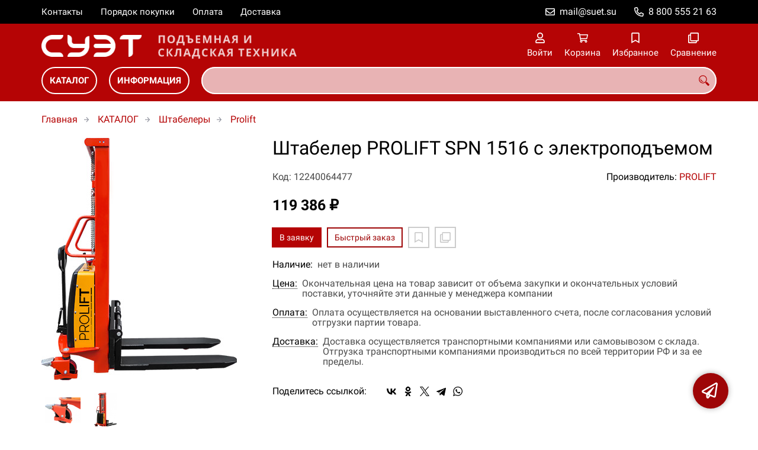

--- FILE ---
content_type: text/html; charset=UTF-8
request_url: https://suet-lift.ru/p12240064477
body_size: 10364
content:
<!DOCTYPE html>
<html lang="ru">

<head>
	<meta charset="UTF-8">
	<title>Штабелер PROLIFT SPN 1516 с электроподъемом — купить в компании ООО "СУЭТ"</title>
			<meta name="description" content="Отличная цена на товар Штабелер PROLIFT SPN 1516 с электроподъемом, приобрести в компании ООО СУЭТ с доставкой на территории РФ транспортной компанией или самовывозом, заказывайте прямо сейчас в каталоге интернет-магазина suet-lift.ru. Ждём ваших заявок!">		<meta content='width=device-width, initial-scale=1, maximum-scale=1' name='viewport'>

	<link rel="stylesheet" href="/assets/store-1/roboto.css">

	<link rel="stylesheet" href="/assets/store-1/style.css?1729420236">
	<link rel="icon" type="image/png" href="/fls/img/33014b34f7576df7a7e5938d44e7840b.png" sizes="32x32">

				<style>
		:root {
			--color-text: rgba(0, 0, 0, 1);
			--color-main: rgba(158, 6, 7, 1);

			--header-color-bg: rgba(181, 4, 5, 0);
			--header-color-bg-fill: rgba(181, 4, 5,1);
			--header-topbar-color-bg: rgba(0, 0, 0, 0);
			--header-topbar-color-bg-fill: rgba(0, 0, 0,1);

			--header-color-link: rgba(255, 255, 255, 1);
			--header-color-text: rgba(181, 4, 5, 1);
			--header-color-search-border: rgba(255, 255, 255, 0);
			--footer-color-bg: rgba(181, 4, 5, 1);
			--footer-color-link: rgba(255, 255, 255, 1);
			--footer-color-text: rgba(255, 255, 255, 1);
			--font-family: 'Roboto', sans-serif;
			--font-size: 16px;
			--color-h1: rgba(0, 0, 0, 1);
			--color-label: rgba(72, 72, 72, 1);
			--color-btn-primary: rgba(181, 4, 5, 1);
			--h1-size: 32px;
			--color-link: rgba(181, 4, 5, 1);
			--color-bg: rgba(255, 255, 255, 0);

			--header-topbar-color-link: rgba(255, 255, 255, 1);
			--btn-border-width: 2px;
			--btn-border-offset: -1px;

			--header-btn-border-radius: 23px;

			--btn-border-top-width: 2px;
			--btn-border-bottom-width: 2px;
			--btn-border-left-width: 2px;
			--btn-border-right-width: 2px;
		}
	</style>
	</head>

<body class="page-product" data-page="Product">
	<header>
		<nav class="navbar">
			<div class="topbar" id="menu-push">
				<div class="container">
					<div class="navbar-menu">
							<ul class="nav navbar-nav">
				<li>
			<a href="/contacts" class="menuitem">Контакты</a>
		</li>
				<li>
			<a href="/buy" class="menuitem">Порядок покупки</a>
		</li>
				<li>
			<a href="/payment" class="menuitem">Оплата</a>
		</li>
				<li>
			<a href="/delivery" class="menuitem">Доставка</a>
		</li>
			</ul>
					</div>
											<div class="navbar-phone"><svg xmlns="http://www.w3.org/2000/svg" viewBox="0 0 512 512"><!-- Font Awesome Pro 5.15.3 by @fontawesome - https://fontawesome.com License - https://fontawesome.com/license (Commercial License) --><path d="M484.25 330l-101.59-43.55a45.86 45.86 0 0 0-53.39 13.1l-32.7 40a311.08 311.08 0 0 1-124.19-124.12l40-32.7a45.91 45.91 0 0 0 13.1-53.42L182 27.79a45.63 45.63 0 0 0-52.31-26.61L35.5 22.89A45.59 45.59 0 0 0 0 67.5C0 313.76 199.68 512.1 444.56 512a45.58 45.58 0 0 0 44.59-35.51l21.7-94.22a45.75 45.75 0 0 0-26.6-52.27zm-41.59 134.09C225.08 463.09 49 287 48 69.3l90.69-20.9 42.09 98.22-68.09 55.71c46.39 99 98.19 150.63 197 197l55.69-68.11 98.19 42.11z"/></svg><a href="tel:88005552163">8 800 555 21 63</a></div>
					
											<div class="navbar-email"><svg xmlns="http://www.w3.org/2000/svg" viewBox="0 0 512 512"><!-- Font Awesome Pro 5.15.3 by @fontawesome - https://fontawesome.com License - https://fontawesome.com/license (Commercial License) --><path d="M464 64H48C21.49 64 0 85.49 0 112v288c0 26.51 21.49 48 48 48h416c26.51 0 48-21.49 48-48V112c0-26.51-21.49-48-48-48zm0 48v40.805c-22.422 18.259-58.168 46.651-134.587 106.49-16.841 13.247-50.201 45.072-73.413 44.701-23.208.375-56.579-31.459-73.413-44.701C106.18 199.465 70.425 171.067 48 152.805V112h416zM48 400V214.398c22.914 18.251 55.409 43.862 104.938 82.646 21.857 17.205 60.134 55.186 103.062 54.955 42.717.231 80.509-37.199 103.053-54.947 49.528-38.783 82.032-64.401 104.947-82.653V400H48z"/></svg><a href="mailto:mail@suet.su">mail@suet.su</a></div>
									</div>
			</div>
			<div class="fixedbar">
				<div class="navbar-header">
					<div class="container">
						<div class="wrp-header">
							<button type="button" class="navbar-toggle collapsed" data-toggle="push" data-target="#menu-push" aria-expanded="false">
								<i class="icon-bars"></i>
							</button>
							<a class="navbar-brand brand-logo" href="/" id="navbarLogo"><img src="/fls/img/f67009d0f12238eec0f61582b806758e.png" alt="СУЭТ- Подъемная и складская техника"></a>
						</div>
						<div class="navbar-btns">
			<a href="#login" class="btn-nav">
			<svg xmlns="http://www.w3.org/2000/svg" viewBox="0 0 448 512"><!-- Font Awesome Pro 5.15.3 by @fontawesome - https://fontawesome.com License - https://fontawesome.com/license (Commercial License) --><path d="M313.6 304c-28.7 0-42.5 16-89.6 16-47.1 0-60.8-16-89.6-16C60.2 304 0 364.2 0 438.4V464c0 26.5 21.5 48 48 48h352c26.5 0 48-21.5 48-48v-25.6c0-74.2-60.2-134.4-134.4-134.4zM400 464H48v-25.6c0-47.6 38.8-86.4 86.4-86.4 14.6 0 38.3 16 89.6 16 51.7 0 74.9-16 89.6-16 47.6 0 86.4 38.8 86.4 86.4V464zM224 288c79.5 0 144-64.5 144-144S303.5 0 224 0 80 64.5 80 144s64.5 144 144 144zm0-240c52.9 0 96 43.1 96 96s-43.1 96-96 96-96-43.1-96-96 43.1-96 96-96z"/></svg>			<span>Войти</span>
		</a>
			<a href="/cart" class="btn-nav">
			<svg xmlns="http://www.w3.org/2000/svg" viewBox="0 0 576 512"><!-- Font Awesome Pro 5.15.3 by @fontawesome - https://fontawesome.com License - https://fontawesome.com/license (Commercial License) --><path d="M551.991 64H144.28l-8.726-44.608C133.35 8.128 123.478 0 112 0H12C5.373 0 0 5.373 0 12v24c0 6.627 5.373 12 12 12h80.24l69.594 355.701C150.796 415.201 144 430.802 144 448c0 35.346 28.654 64 64 64s64-28.654 64-64a63.681 63.681 0 0 0-8.583-32h145.167a63.681 63.681 0 0 0-8.583 32c0 35.346 28.654 64 64 64 35.346 0 64-28.654 64-64 0-18.136-7.556-34.496-19.676-46.142l1.035-4.757c3.254-14.96-8.142-29.101-23.452-29.101H203.76l-9.39-48h312.405c11.29 0 21.054-7.869 23.452-18.902l45.216-208C578.695 78.139 567.299 64 551.991 64zM208 472c-13.234 0-24-10.766-24-24s10.766-24 24-24 24 10.766 24 24-10.766 24-24 24zm256 0c-13.234 0-24-10.766-24-24s10.766-24 24-24 24 10.766 24 24-10.766 24-24 24zm23.438-200H184.98l-31.31-160h368.548l-34.78 160z"/></svg><div id="header-cart-count"></div>			<span>Корзина</span>
		</a>
			<a href="/whishlist" class="btn-nav">
			<svg xmlns="http://www.w3.org/2000/svg" viewBox="0 0 384 512"><!-- Font Awesome Pro 5.15.3 by @fontawesome - https://fontawesome.com License - https://fontawesome.com/license (Commercial License) --><path d="M336 0H48C21.49 0 0 21.49 0 48v464l192-112 192 112V48c0-26.51-21.49-48-48-48zm0 428.43l-144-84-144 84V54a6 6 0 0 1 6-6h276c3.314 0 6 2.683 6 5.996V428.43z"/></svg><div id="header-whishlist-count"></div>			<span>Избранное</span>
		</a>
			<a href="/compare" class="btn-nav">
			<svg xmlns="http://www.w3.org/2000/svg" viewBox="0 0 512 512"><!-- Font Awesome Pro 5.15.3 by @fontawesome - https://fontawesome.com License - https://fontawesome.com/license (Commercial License) --><path d="M464 0H144c-26.51 0-48 21.49-48 48v48H48c-26.51 0-48 21.49-48 48v320c0 26.51 21.49 48 48 48h320c26.51 0 48-21.49 48-48v-48h48c26.51 0 48-21.49 48-48V48c0-26.51-21.49-48-48-48zM362 464H54a6 6 0 0 1-6-6V150a6 6 0 0 1 6-6h42v224c0 26.51 21.49 48 48 48h224v42a6 6 0 0 1-6 6zm96-96H150a6 6 0 0 1-6-6V54a6 6 0 0 1 6-6h308a6 6 0 0 1 6 6v308a6 6 0 0 1-6 6z"/></svg><div id="header-compare-count"></div>			<span>Сравнение</span>
		</a>
			<a href="tel:88005552163" class="btn-nav hidden-sm hidden-md hidden-lg">
			<svg xmlns="http://www.w3.org/2000/svg" viewBox="0 0 512 512"><!-- Font Awesome Pro 5.15.3 by @fontawesome - https://fontawesome.com License - https://fontawesome.com/license (Commercial License) --><path d="M476.5 22.9L382.3 1.2c-21.6-5-43.6 6.2-52.3 26.6l-43.5 101.5c-8 18.6-2.6 40.6 13.1 53.4l40 32.7C311 267.8 267.8 311 215.4 339.5l-32.7-40c-12.8-15.7-34.8-21.1-53.4-13.1L27.7 329.9c-20.4 8.7-31.5 30.7-26.6 52.3l21.7 94.2c4.8 20.9 23.2 35.5 44.6 35.5C312.3 512 512 313.7 512 67.5c0-21.4-14.6-39.8-35.5-44.6zM69.3 464l-20.9-90.7 98.2-42.1 55.7 68.1c98.8-46.4 150.6-98 197-197l-68.1-55.7 42.1-98.2L464 69.3C463 286.9 286.9 463 69.3 464z"/></svg>			<span>Позвонить</span>
		</a>
	</div>
					</div>
				</div>
				<div class="collapse navbar-collapse navbar-search">
					<div class="container">
						<div class="navbar-menu main-menu">
								<ul class="nav navbar-nav">
				<li>
			<a href="#submenu-catalog" class="menuitem">
				КАТАЛОГ			</a>
						<div class="header-submenu" id="submenu-catalog">
				<ul class="container">
								<li class="active">
				<a href="/c12240011598">Запчасти для погрузчиков</a>
				<ul>			<li>
				<a href="/c12240011609">Balkancar</a>
							</li>			<li>
				<a href="/c12240011604">Bobcat</a>
							</li>			<li>
				<a href="/c12240011607">Daewoo-Doosan</a>
							</li>			<li>
				<a href="/c12240011599">HELI</a>
							</li>			<li>
				<a href="/c12240011611">Hyster</a>
							</li>			<li>
				<a href="/c12240011605">Hyundai</a>
							</li>			<li>
				<a href="/c12240011612">Jungheinrich</a>
							</li>			<li>
				<a href="/c12240011610">Komatsu</a>
							</li>			<li>
				<a href="/c12240011606">Mitsubishi</a>
							</li>			<li>
				<a href="/c12240011603">Nissan</a>
							</li>			<li>
				<a href="/c12240011608">Still</a>
							</li>			<li>
				<a href="/c12240011601">TCM</a>
							</li>			<li>
				<a href="/c12240011600">Toyota</a>
							</li>			<li>
				<a href="/c12240011602">Yale</a>
							</li></ul>			</li>			<li>
				<a href="/c12240001490">Аккумуляторы для погрузчиков</a>
				<ul>			<li>
				<a href="/c12240001093">Atlet</a>
							</li>			<li>
				<a href="/c12240001100">Balkancar</a>
							</li>			<li>
				<a href="/c12240001094">BT</a>
							</li>			<li>
				<a href="/c12240001103">BT Movit</a>
							</li>			<li>
				<a href="/c12240001104">Caterpillar</a>
							</li>			<li>
				<a href="/c12240001101">Clark</a>
							</li>			<li>
				<a href="/c12240001095">Crown</a>
							</li>			<li>
				<a href="/c12240001099">Daewoo / Doosan</a>
							</li>			<li>
				<a href="/c12240001106">Deca</a>
							</li>			<li>
				<a href="/c12240001105">Genkinger</a>
							</li>			<li>
				<a href="/c12240001096">Jungheinrich</a>
							</li>			<li>
				<a href="/c12240001108">Trojan</a>
							</li>			<li>
				<a href="/c12240001097">Yale</a>
							</li>			<li>
				<a href="/c12240001102">Zenith</a>
							</li></ul>			</li>			<li>
				<a href="/c12240011567">Домкраты</a>
				<ul>			<li>
				<a href="/c12240011568">AE&T</a>
							</li>			<li>
				<a href="/c12240011569">Armada</a>
							</li>			<li>
				<a href="/c12240011570">Jet</a>
							</li>			<li>
				<a href="/c12240011595/jr">JR</a>
							</li>			<li>
				<a href="/c12240011571">King Tony</a>
							</li>			<li>
				<a href="/c12240011572">Matrix</a>
				<ul>			<li>
				<a href="/c12240011574">Бутылочные</a>
							</li>			<li>
				<a href="/c12240011573">Подкатные</a>
							</li></ul>			</li>			<li>
				<a href="/c12240011575">Mega</a>
							</li>			<li>
				<a href="/c12240011576">Noblelift</a>
							</li>			<li>
				<a href="/c12240011577">Nordberg</a>
				<ul>			<li>
				<a href="/c12240011579">Бутылочные</a>
							</li>			<li>
				<a href="/c12240011578">Подкатные</a>
							</li></ul>			</li>			<li>
				<a href="/c12240011580">Stayer</a>
							</li>			<li>
				<a href="/c12240011581">Stels</a>
							</li>			<li>
				<a href="/c12240011582">Tor</a>
							</li>			<li>
				<a href="/c12240011592">Torin</a>
				<ul>			<li>
				<a href="/c12240011594">Бутылочные</a>
							</li>			<li>
				<a href="/c12240011593">Подкатные</a>
							</li></ul>			</li>			<li>
				<a href="/c12240011586">Winntec</a>
				<ul>			<li>
				<a href="/c12240011588">Бутылочные</a>
							</li>			<li>
				<a href="/c12240011587">Подкатные</a>
							</li></ul>			</li>			<li>
				<a href="/c12240011589">Калибр</a>
				<ul>			<li>
				<a href="/c12240011591">Бутылочные</a>
							</li>			<li>
				<a href="/c12240011590">Подкатные</a>
							</li></ul>			</li>			<li>
				<a href="/c12240011596/mk4">МК4</a>
							</li>			<li>
				<a href="/c12240011583">Россия</a>
							</li>			<li>
				<a href="/c12240011584">Сорокин</a>
							</li>			<li>
				<a href="/c12240011585/stella">Стелла</a>
							</li></ul>			</li>			<li>
				<a href="/c12240001662">Кран-балка</a>
				<ul>			<li>
				<a href="/c12240001663">GP</a>
							</li></ul>			</li>			<li>
				<a href="/c12240001090">Крановые колеса</a>
							</li>			<li>
				<a href="/c12240001626">Крюковая подвеска</a>
							</li>			<li>
				<a href="/c12240000038">Лебедки</a>
				<ul>			<li>
				<a href="/c12240000764">Jet</a>
							</li>			<li>
				<a href="/c12240004377">JM</a>
							</li>			<li>
				<a href="/c12240004368">KCD</a>
							</li>			<li>
				<a href="/c12240004373">KDJ</a>
							</li>			<li>
				<a href="/c12240000765">Olymp</a>
							</li>			<li>
				<a href="/c12240003709">Prolift</a>
				<ul>			<li>
				<a href="/c12240004291">BHW</a>
							</li>			<li>
				<a href="/c12240004350">FD</a>
							</li>			<li>
				<a href="/c12240004353">GR</a>
							</li>			<li>
				<a href="/c12240004290">JHW</a>
							</li>			<li>
				<a href="/c12240004349">LRB</a>
							</li>			<li>
				<a href="/c12240003713">LRG</a>
							</li>			<li>
				<a href="/c12240004348">LRT</a>
							</li>			<li>
				<a href="/c12240004289">LRU</a>
							</li>			<li>
				<a href="/c12240003710">МТМ WRP</a>
							</li>			<li>
				<a href="/c12240003711">МТМ ZNL</a>
							</li></ul>			</li>			<li>
				<a href="/c12240000766">Stayer</a>
							</li>			<li>
				<a href="/c12240000767">Tor</a>
							</li>			<li>
				<a href="/c12240000768">Россия</a>
							</li>			<li>
				<a href="/c12240000769">Сорокин</a>
							</li></ul>			</li>			<li>
				<a href="/c12240011597">Муфта зубчатая</a>
							</li>			<li>
				<a href="/c12240000770">Погрузчики</a>
				<ul>			<li>
				<a href="/c12240001162">Bobcat</a>
				<ul>			<li>
				<a href="/c12240001220">A</a>
							</li>			<li>
				<a href="/c12240001219">AL</a>
							</li>			<li>
				<a href="/c12240001218">S</a>
							</li>			<li>
				<a href="/c12240001206">T</a>
							</li>			<li>
				<a href="/c12240001208">TL</a>
							</li>			<li>
				<a href="/c12240001207">TR</a>
							</li></ul>			</li>			<li>
				<a href="/c12240003745">Cat lift trucks</a>
				<ul>			<li>
				<a href="/c12240003747">DP</a>
							</li>			<li>
				<a href="/c12240003748">EP</a>
							</li>			<li>
				<a href="/c12240003746">GP</a>
							</li></ul>			</li>			<li>
				<a href="/c12240001161">Clark</a>
				<ul>			<li>
				<a href="/c12240001228">C</a>
							</li>			<li>
				<a href="/c12240001234">CGC</a>
							</li>			<li>
				<a href="/c12240001227">CMP</a>
							</li>			<li>
				<a href="/c12240001230">CQ</a>
							</li>			<li>
				<a href="/c12240001335">CRX</a>
							</li>			<li>
				<a href="/c12240001226">ECX</a>
							</li>			<li>
				<a href="/c12240001231">EPX</a>
							</li>			<li>
				<a href="/c12240001233">GEX</a>
							</li>			<li>
				<a href="/c12240001232">GTX</a>
							</li>			<li>
				<a href="/c12240001336">NRP</a>
							</li>			<li>
				<a href="/c12240001337">NSR</a>
							</li>			<li>
				<a href="/c12240001229">TMX</a>
							</li></ul>			</li>			<li>
				<a href="/c12240001160">Daewoo</a>
				<ul>			<li>
				<a href="/c12240001196">B</a>
							</li>			<li>
				<a href="/c12240001195">D</a>
							</li>			<li>
				<a href="/c12240001197">G</a>
							</li>			<li>
				<a href="/c12240001201">MEGA</a>
							</li>			<li>
				<a href="/c12240001202">Plus</a>
							</li></ul>			</li>			<li>
				<a href="/c12240001185">Dalian</a>
				<ul>			<li>
				<a href="/c12240001210">Газобензиновые погрузчики</a>
							</li>			<li>
				<a href="/c12240001186">Дизельные погрузчики</a>
							</li>			<li>
				<a href="/c12240001211">Электрические погрузчики</a>
							</li></ul>			</li>			<li>
				<a href="/c12240001139">Doosan</a>
				<ul>			<li>
				<a href="/c12240001216">B</a>
				<ul>			<li>
				<a href="/c12240001215">B15-35</a>
							</li>			<li>
				<a href="/c12240001225">B40-</a>
							</li></ul>			</li>			<li>
				<a href="/c12240001178">D</a>
				<ul>			<li>
				<a href="/c12240001176">D110-160</a>
							</li>			<li>
				<a href="/c12240001168">D15-18</a>
							</li>			<li>
				<a href="/c12240001163">D20-25</a>
							</li>			<li>
				<a href="/c12240001165">D30-35</a>
							</li>			<li>
				<a href="/c12240001167">D40-45</a>
							</li>			<li>
				<a href="/c12240001171">D50-90</a>
							</li>			<li>
				<a href="/c12240001177">DV</a>
							</li></ul>			</li>			<li>
				<a href="/c12240001179">G</a>
				<ul>			<li>
				<a href="/c12240001180">G15-18</a>
							</li>			<li>
				<a href="/c12240001183">G20-35</a>
							</li>			<li>
				<a href="/c12240001209">G40-70</a>
							</li></ul>			</li>			<li>
				<a href="/c12240001217">GX</a>
							</li></ul>			</li>			<li>
				<a href="/c12240001316">Hangcha</a>
				<ul>			<li>
				<a href="/c12240001317">CPCD</a>
							</li>			<li>
				<a href="/c12240001326">CPCDS</a>
							</li>			<li>
				<a href="/c12240001322">CPD</a>
							</li>			<li>
				<a href="/c12240001323">CPQD</a>
							</li></ul>			</li>			<li>
				<a href="/c12240001235">HELI</a>
				<ul>			<li>
				<a href="/c12240001276">Bull FB</a>
							</li>			<li>
				<a href="/c12240001243">Bull FD</a>
							</li>			<li>
				<a href="/c12240001245">Bull FG</a>
							</li>			<li>
				<a href="/c12240001244">Bull FR</a>
							</li>			<li>
				<a href="/c12240001237">CPCD</a>
							</li>			<li>
				<a href="/c12240001238">CPD</a>
							</li>			<li>
				<a href="/c12240001236">CPQD</a>
							</li>			<li>
				<a href="/c12240001239">CPQYD</a>
							</li></ul>			</li>			<li>
				<a href="/c12240001240">HYSTER</a>
				<ul>			<li>
				<a href="/c12240001242">FT</a>
							</li>			<li>
				<a href="/c12240001327">UT</a>
							</li>			<li>
				<a href="/c12240001353">XM</a>
							</li>			<li>
				<a href="/c12240001281">XN</a>
							</li>			<li>
				<a href="/c12240001241">XT</a>
							</li></ul>			</li>			<li>
				<a href="/c12240001157">Hyundai</a>
				<ul>			<li>
				<a href="/c12240001314">B-9</a>
							</li>			<li>
				<a href="/c12240003754">B-BT</a>
							</li>			<li>
				<a href="/c12240001246">D</a>
							</li>			<li>
				<a href="/c12240001247">FOLEX</a>
							</li>			<li>
				<a href="/c12240001321">G-7M</a>
							</li>			<li>
				<a href="/c12240001250">HB</a>
							</li>			<li>
				<a href="/c12240001252">HBR</a>
							</li>			<li>
				<a href="/c12240001248">HD</a>
							</li>			<li>
				<a href="/c12240001251">HL</a>
							</li>			<li>
				<a href="/c12240001249">L-7</a>
							</li>			<li>
				<a href="/c12240001319">L-7A</a>
							</li>			<li>
				<a href="/c12240001318">L-7M</a>
							</li>			<li>
				<a href="/c12240001320">LF-7</a>
							</li></ul>			</li>			<li>
				<a href="/c12240001344">Jungheinrich</a>
				<ul>			<li>
				<a href="/c12240001354">DFG</a>
							</li>			<li>
				<a href="/c12240001345">EFG</a>
							</li>			<li>
				<a href="/c12240001355">TFG</a>
							</li></ul>			</li>			<li>
				<a href="/c12240001338">Kramer</a>
				<ul>			<li>
				<a href="/c12240001359">22</a>
							</li>			<li>
				<a href="/c12240001365">25</a>
							</li>			<li>
				<a href="/c12240001360">30</a>
							</li>			<li>
				<a href="/c12240001378">33</a>
							</li>			<li>
				<a href="/c12240001361">35</a>
							</li>			<li>
				<a href="/c12240001377">40</a>
							</li>			<li>
				<a href="/c12240001362">44</a>
							</li>			<li>
				<a href="/c12240001366">45</a>
							</li>			<li>
				<a href="/c12240001340">50</a>
							</li>			<li>
				<a href="/c12240001364">50 T</a>
							</li>			<li>
				<a href="/c12240001363">55</a>
							</li>			<li>
				<a href="/c12240001380">75</a>
							</li>			<li>
				<a href="/c12240001379">75 T</a>
							</li>			<li>
				<a href="/c12240001341">80</a>
							</li>			<li>
				<a href="/c12240001342">80 T</a>
							</li>			<li>
				<a href="/c12240001339">81</a>
							</li>			<li>
				<a href="/c12240001381">удалить</a>
							</li></ul>			</li>			<li>
				<a href="/c12240003749">Liftland</a>
				<ul>			<li>
				<a href="/c12240003750">CPCD</a>
							</li>			<li>
				<a href="/c12240003753">CPD</a>
							</li>			<li>
				<a href="/c12240003752">CPDS</a>
							</li>			<li>
				<a href="/c12240003751">FDFG</a>
							</li></ul>			</li>			<li>
				<a href="/c12240001221">Mitsubishi</a>
				<ul>			<li>
				<a href="/c12240001224">FB</a>
							</li>			<li>
				<a href="/c12240001222">FD</a>
							</li>			<li>
				<a href="/c12240001223">FG</a>
							</li></ul>			</li>			<li>
				<a href="/c12240001111">Nissan</a>
				<ul>			<li>
				<a href="/c12240001117">01Z</a>
							</li>			<li>
				<a href="/c12240001148">AL</a>
							</li>			<li>
				<a href="/c12240001147">BF</a>
							</li>			<li>
				<a href="/c12240001118">BX</a>
							</li>			<li>
				<a href="/c12240001119">CF</a>
							</li>			<li>
				<a href="/c12240001120">CP</a>
							</li>			<li>
				<a href="/c12240001145">DX</a>
							</li>			<li>
				<a href="/c12240001121">F</a>
							</li>			<li>
				<a href="/c12240001152">FHG</a>
							</li>			<li>
				<a href="/c12240001122">FP</a>
							</li>			<li>
				<a href="/c12240001123">FX</a>
							</li>			<li>
				<a href="/c12240001149">G1N1</a>
							</li>			<li>
				<a href="/c12240001124">GQ</a>
							</li>			<li>
				<a href="/c12240001142">GX</a>
							</li>			<li>
				<a href="/c12240001125">JF</a>
							</li>			<li>
				<a href="/c12240001126">LX</a>
							</li>			<li>
				<a href="/c12240001127">MC</a>
							</li>			<li>
				<a href="/c12240001146">N1L1</a>
							</li>			<li>
				<a href="/c12240001144">Q02</a>
							</li>			<li>
				<a href="/c12240001133">QX</a>
							</li>			<li>
				<a href="/c12240001140">S1N1</a>
							</li>			<li>
				<a href="/c12240001128">TX</a>
							</li>			<li>
				<a href="/c12240001129">UG</a>
							</li>			<li>
				<a href="/c12240001130">VF</a>
							</li>			<li>
				<a href="/c12240001131">WF</a>
							</li>			<li>
				<a href="/c12240001141">YG</a>
							</li>			<li>
				<a href="/c12240001132">ZX</a>
							</li></ul>			</li>			<li>
				<a href="/c12240000771">Noblelift</a>
							</li>			<li>
				<a href="/c12240001158">Still</a>
				<ul>			<li>
				<a href="/c12240001328">RC 40</a>
							</li>			<li>
				<a href="/c12240001329">RC 40 T</a>
							</li>			<li>
				<a href="/c12240001253">RC 41</a>
							</li>			<li>
				<a href="/c12240001255">RC T</a>
							</li>			<li>
				<a href="/c12240001257">RX 50</a>
							</li>			<li>
				<a href="/c12240001324">RX 60</a>
							</li>			<li>
				<a href="/c12240001254">RX 70</a>
							</li>			<li>
				<a href="/c12240001256">RX T</a>
							</li></ul>			</li>			<li>
				<a href="/c12240001150">TCM</a>
				<ul>			<li>
				<a href="/c12240001155">Серия A</a>
							</li>			<li>
				<a href="/c12240001154">Серия FB</a>
							</li>			<li>
				<a href="/c12240001174">Серия FD</a>
							</li>			<li>
				<a href="/c12240001151">Серия FG</a>
							</li>			<li>
				<a href="/c12240001173">Серия FHD</a>
							</li>			<li>
				<a href="/c12240001153">Серия FHG</a>
							</li>			<li>
				<a href="/c12240001175">Серия MR</a>
							</li>			<li>
				<a href="/c12240001184">Серия SSL</a>
							</li></ul>			</li>			<li>
				<a href="/c12240001112">Toyota</a>
				<ul>			<li>
				<a href="/c12240001138">2FB</a>
							</li>			<li>
				<a href="/c12240001134">3FB</a>
							</li>			<li>
				<a href="/c12240001116">4 FD</a>
							</li>			<li>
				<a href="/c12240001115">5 FD-FG</a>
							</li>			<li>
				<a href="/c12240001114">7 FD-FG</a>
							</li>			<li>
				<a href="/c12240001137">7FB</a>
							</li>			<li>
				<a href="/c12240001135">7FBEST</a>
							</li>			<li>
				<a href="/c12240001136">8FB</a>
							</li>			<li>
				<a href="/c12240001113">8FD-FG</a>
							</li></ul>			</li>			<li>
				<a href="/c12240001159">Yale</a>
				<ul>			<li>
				<a href="/c12240001260">ERC</a>
							</li>			<li>
				<a href="/c12240001330">ERP</a>
							</li>			<li>
				<a href="/c12240001263">GDP DC</a>
							</li>			<li>
				<a href="/c12240001262">GDP EC</a>
							</li>			<li>
				<a href="/c12240001334">GDP LJ</a>
							</li>			<li>
				<a href="/c12240001261">GDP MX</a>
							</li>			<li>
				<a href="/c12240001332">GDP RK</a>
							</li>			<li>
				<a href="/c12240001259">GDP VX</a>
							</li>			<li>
				<a href="/c12240001331">GLP MJ</a>
							</li>			<li>
				<a href="/c12240001264">GLP MX</a>
							</li>			<li>
				<a href="/c12240001258">GLP VX</a>
							</li>			<li>
				<a href="/c12240001333">VG</a>
							</li></ul>			</li></ul>			</li>			<li>
				<a href="/c12240000029">Подъемники</a>
				<ul>			<li>
				<a href="/c12240000772">Grost</a>
							</li>			<li>
				<a href="/c12240000773">Noblelift</a>
							</li>			<li>
				<a href="/c12240000774">Tor</a>
							</li></ul>			</li>			<li>
				<a href="/c12240001767">Стропы</a>
				<ul>			<li>
				<a href="/c12240004677/4sk">4СК</a>
							</li>			<li>
				<a href="/c12240001769">Tor</a>
							</li></ul>			</li>			<li>
				<a href="/c12240000721">Тали</a>
				<ul>			<li>
				<a href="/c12240003039">Gearsen</a>
				<ul>			<li>
				<a href="/c12240003252">CD</a>
							</li>			<li>
				<a href="/c12240003041">HSH</a>
							</li>			<li>
				<a href="/c12240003040">HSZ-C</a>
							</li>			<li>
				<a href="/c12240003249">PA</a>
							</li></ul>			</li>			<li>
				<a href="/c12240000722">Jet</a>
							</li>			<li>
				<a href="/c12240000723">Olymp</a>
							</li>			<li>
				<a href="/c12240000724">Tor</a>
							</li>			<li>
				<a href="/c12240000725">Zitrek</a>
							</li>			<li>
				<a href="/c12240000726">Сорокин</a>
							</li></ul>			</li>			<li>
				<a href="/c12240000686">Тележки</a>
				<ul>			<li>
				<a href="/c12240003250">Gearsen</a>
				<ul>			<li>
				<a href="/c12240003465">CL</a>
							</li>			<li>
				<a href="/c12240003251">PA</a>
							</li>			<li>
				<a href="/c12240004676/ra">RA</a>
							</li>			<li>
				<a href="/c12240003502">TLB (Magnus-Profi)</a>
							</li></ul>			</li>			<li>
				<a href="/c12240000687">Grost</a>
							</li>			<li>
				<a href="/c12240001356">Jungheinrich</a>
				<ul>			<li>
				<a href="/c12240001357">EJE</a>
							</li>			<li>
				<a href="/c12240001367">ERE</a>
							</li></ul>			</li>			<li>
				<a href="/c12240000688">Noblelift</a>
							</li>			<li>
				<a href="/c12240001299">Pramac</a>
							</li>			<li>
				<a href="/c12240000689">Prolift</a>
							</li>			<li>
				<a href="/c12240000690">Tor</a>
							</li>			<li>
				<a href="/c12240000691">Сорокин</a>
							</li></ul>			</li>			<li>
				<a href="/c12240001346">Тельферы</a>
				<ul>			<li>
				<a href="/c12240001347">Канатные тельферы</a>
							</li>			<li>
				<a href="/c12240001348">Передвижные тельферы</a>
							</li>			<li>
				<a href="/c12240001351">Подвесные тельферы</a>
							</li>			<li>
				<a href="/c12240001352">Ручные тельферы</a>
							</li>			<li>
				<a href="/c12240001350">Стационарные тельферы</a>
							</li>			<li>
				<a href="/c12240001349">Цепные тельферы</a>
							</li>			<li>
				<a href="/c12240001358">Электрические тельферы</a>
							</li></ul>			</li>			<li>
				<a href="/c12240001628">Тормоз крановый</a>
							</li>			<li>
				<a href="/c12240001770">Траверсы</a>
				<ul>			<li>
				<a href="/c12240001771">GP</a>
							</li>			<li>
				<a href="/c12240003673">OMA</a>
							</li></ul>			</li>			<li>
				<a href="/c12240000028">Штабелеры</a>
				<ul>			<li>
				<a href="/c12240000775">Dingli</a>
							</li>			<li>
				<a href="/c12240003727">Eoslift</a>
							</li>			<li>
				<a href="/c12240000776">Grost</a>
							</li>			<li>
				<a href="/c12240001343">Hangcha</a>
							</li>			<li>
				<a href="/c12240001277">Heli</a>
				<ul>			<li>
				<a href="/c12240001280">CBD</a>
							</li>			<li>
				<a href="/c12240001278">CDD</a>
							</li>			<li>
				<a href="/c12240001279">CQD</a>
							</li></ul>			</li>			<li>
				<a href="/c12240001368">Jungheinrich</a>
				<ul>			<li>
				<a href="/c12240001370">EJC</a>
							</li>			<li>
				<a href="/c12240001373">EJG</a>
							</li>			<li>
				<a href="/c12240001371">EMC</a>
							</li>			<li>
				<a href="/c12240001372">EMD</a>
							</li>			<li>
				<a href="/c12240001374">ERC</a>
							</li>			<li>
				<a href="/c12240001375">ESC</a>
							</li>			<li>
				<a href="/c12240001376">ESD</a>
							</li>			<li>
				<a href="/c12240001369">ESE</a>
							</li></ul>			</li>			<li>
				<a href="/c12240003728">Lema</a>
				<ul>			<li>
				<a href="/c12240003729">LM</a>
							</li>			<li>
				<a href="/c12240003731">LM E</a>
							</li>			<li>
				<a href="/c12240003730">LM P</a>
							</li></ul>			</li>			<li>
				<a href="/c12240000777">Noblelift</a>
							</li>			<li>
				<a href="/c12240001654">Pramac</a>
							</li>			<li>
				<a href="/c12240000778">Prolift</a>
							</li>			<li>
				<a href="/c12240003732">Rocla</a>
							</li>			<li>
				<a href="/c12240000779">Tor</a>
							</li>			<li>
				<a href="/c12240003733">Xilin</a>
				<ul>			<li>
				<a href="/c12240003735">CDD</a>
							</li>			<li>
				<a href="/c12240003734">SDJ</a>
							</li></ul>			</li>			<li>
				<a href="/c12240000780">Сорокин</a>
							</li></ul>			</li>				</ul>
			</div>
					</li>
				<li>
			<a href="#submenu-information" class="menuitem">
				ИНФОРМАЦИЯ			</a>
						<div class="header-submenu" id="submenu-information">
				<ul class="container">
								<li class="active">
				<a href="/r12240000538">Новости</a>
							</li>			<li>
				<a href="/r12240000505">Статьи</a>
							</li>				</ul>
			</div>
					</li>
			</ul>
						</div>
						<div class="search-panel">
							<input type="text" name="search" value="" class="form-control" id="autoComplete" autocomplete="off" tabindex="1">
							<button type="button" class="btn btn-default"><svg viewBox="0 0 40 40" xmlns="http://www.w3.org/2000/svg">
<g clip-path="url(#clip0_825_181)">
<path d="M15.3845 0.289185C13.402 0.288983 11.4389 0.679287 9.6073 1.43781C7.77566 2.19633 6.11138 3.30822 4.70948 4.70998C3.30758 6.11173 2.19552 7.7759 1.43681 9.60746C0.678102 11.439 0.287598 13.4021 0.287598 15.3846C0.287396 17.3672 0.677751 19.3304 1.43637 21.1622C2.19499 22.9939 3.30701 24.6582 4.70893 26.0602C6.11085 27.4621 7.77521 28.5741 9.60694 29.3327C11.4387 30.0913 13.4019 30.4817 15.3845 30.4815C18.9076 30.4815 22.143 29.2338 24.7122 27.2123L26.0584 28.5584C25.7819 29.0955 25.6841 29.7068 25.779 30.3033C25.8739 30.8998 26.1566 31.4505 26.5861 31.8753L33.6538 38.9907C34.7507 40.0892 36.5461 40.0892 37.6445 38.9907L38.9907 37.6446C39.5177 37.1142 39.8135 36.3969 39.8135 35.6492C39.8135 34.9015 39.5177 34.1842 38.9907 33.6538L31.8753 26.5861C31.4475 26.1596 30.8935 25.8825 30.2956 25.796C29.6978 25.7095 29.0879 25.8183 28.5568 26.1061L27.2107 24.76C28.9727 22.5364 30.0725 19.8612 30.3839 17.0412C30.6952 14.2213 30.2056 11.3706 28.9711 8.81615C27.7366 6.2617 25.8072 4.10685 23.4041 2.59869C21.0011 1.09052 18.2216 0.290097 15.3845 0.289185ZM15.3845 3.07688C18.6487 3.07688 21.7792 4.37358 24.0874 6.68172C26.3955 8.98986 27.6922 12.1204 27.6922 15.3846C27.6922 18.6488 26.3955 21.7793 24.0874 24.0874C21.7792 26.3956 18.6487 27.6923 15.3845 27.6923C12.1203 27.6923 8.98981 26.3956 6.68167 24.0874C4.37353 21.7793 3.07683 18.6488 3.07683 15.3846C3.07683 12.1204 4.37353 8.98986 6.68167 6.68172C8.98981 4.37358 12.1203 3.07688 15.3845 3.07688ZM7.59529 11.4907C6.77473 12.8198 6.34203 14.3518 6.34606 15.9138C6.34424 17.0192 6.56062 18.1142 6.98281 19.1358C7.405 20.1574 8.02469 21.0857 8.80635 21.8674C9.58801 22.649 10.5163 23.2687 11.5379 23.6909C12.5595 24.1131 13.6545 24.3295 14.7599 24.3276C16.4977 24.3241 18.1925 23.7871 19.6153 22.7892C19.2317 22.8247 18.8466 22.8401 18.4614 22.8353C17.0336 22.839 15.6191 22.5605 14.2992 22.0158C12.9793 21.4711 11.78 20.671 10.7703 19.6614C9.76059 18.6518 8.9603 17.4527 8.41543 16.1329C7.87056 14.8131 7.59184 13.3986 7.59529 11.9707C7.59529 11.8107 7.5876 11.6507 7.59529 11.4907Z"/>
</g>
<defs>
<clipPath id="clip0_825_181">
<rect width="40" height="40" fill="white"/>
</clipPath>
</defs>
</svg>
</button>
						</div>
					</div>
				</div>
			</div>
		</nav>
	</header>
	<div class="content">
		<div class="container">
			<div class="breadcrumbs">
								<a href="/">Главная</a>
														<a href="/catalog">КАТАЛОГ</a>
														<a href="/c12240000028">Штабелеры</a>
														<a href="/c12240000778">Prolift</a>
																									</div>
			<div class="row">
		<div class="col-md-4">
			<div class="image-gallery">
									<a class="m-image" href="/fls/products/64477/bf3c057bf7947e4f6e73eb6abe683c33.png" title="Штабелер PROLIFT SPN 1516 с электроподъемом">
						<img src="/fls/products/64477/bf3c057bf7947e4f6e73eb6abe683c33.png" title="Штабелер PROLIFT SPN 1516 с электроподъемом" alt="Штабелер PROLIFT SPN 1516 с электроподъемом" />
					</a>
													<div class="images">
													<a class="image" href="/fls/products/64477/fbf23ce0d2fc9f1ec5f34a94a494fde1.png" title="Штабелер PROLIFT SPN 1516 с электроподъемом">
								<img src="/fls/products/64477/preview-400x400-fbf23ce0d2fc9f1ec5f34a94a494fde1.png" title="Штабелер PROLIFT SPN 1516 с электроподъемом" alt="Штабелер PROLIFT SPN 1516 с электроподъемом" />
							</a>
													<a class="image" href="/fls/products/64477/29f2214e4793e890feb437c5d496667a.png" title="Штабелер PROLIFT SPN 1516 с электроподъемом">
								<img src="/fls/products/64477/preview-400x400-29f2214e4793e890feb437c5d496667a.png" title="Штабелер PROLIFT SPN 1516 с электроподъемом" alt="Штабелер PROLIFT SPN 1516 с электроподъемом" />
							</a>
											</div>
							</div>
		</div>
		<div class="col-md-8">
			<h1>Штабелер PROLIFT SPN 1516 с электроподъемом</h1>
			<div class="wrp-cdmn">
				<div class="code">Код: 12240064477</div>
									<div class="manufacturer">Производитель:
													<a href="/m12240000357">PROLIFT</a>
											</div>
							</div>
			
			
			
			<div class="price">119 386 ₽</div>			
			<div class="actions">
				<div class="buttons">
					<button type="button" class="btn btn-primary btn-product-cart" data-id="64477">В заявку</button>
					<button type="button" class="btn btn-main btn-quick-order" data-id="64477">Быстрый заказ</button>
					<button type="button" class="btn btn-default btn-product-whishlist" data-id="64477"></button>
					<button type="button" class="btn btn-default btn-product-compare" data-id="64477"></button>
				</div>
			</div>
			<div class="stock"><div class="title">Наличие:</div><div class="val">нет в наличии</div></div>
					<div class="mod-article-product">
			<a href="/a12240004886/cena" target="modal" class="article-title">Цена:</a>
			<div class="article-description">Окончательная цена на товар зависит от объема закупки и окончательных условий поставки, уточняйте эти данные у менеджера компании</div>
		</div>
				<div class="mod-article-product">
			<a href="/a12240004737/oplata" target="modal" class="article-title">Оплата:</a>
			<div class="article-description">Оплата осуществляется на основании выставленного счета, после согласования условий отгрузки партии товара.</div>
		</div>
				<div class="mod-article-product">
			<a href="/a12240004738/dostavka" target="modal" class="article-title">Доставка:</a>
			<div class="article-description">Доставка осуществляется транспортными компаниями или самовывозом с склада. Отгрузка транспортными компаниями производиться по всей территории РФ и за ее пределы.</div>
		</div>
					<div class="mod-share">
				<div class="title">Поделитесь ссылкой:</div>
				<script src="https://yastatic.net/share2/share.js" defer></script>
				<div class="ya-share2" data-curtain data-services="vkontakte,facebook,odnoklassniki,twitter,telegram,whatsapp" data-color-scheme="whiteblack"></div>
			</div>
		</div>
	</div>
	

	<ul class="nav nav-tabs" role="tablist">
							<li role="presentation"><a href="#characteristics" aria-controls="characteristics" role="tab" data-toggle="tab">Характеристики</a></li>
							</ul>
	<div class="tab-content">
							<div role="tabpanel" class="tab-pane characteristics" id="characteristics">
									<div class="title">Аккумуляторные</div>
											<div class="items">
															<div class="item">
									<div class="name">
										Высота подхвата																			</div>
									<div class="val">85 мм</div>
								</div>
															<div class="item">
									<div class="name">
										Высота подъема																			</div>
									<div class="val">1600 мм</div>
								</div>
															<div class="item">
									<div class="name">
										Габариты упаковки																			</div>
									<div class="val">1850х850х2077 мм</div>
								</div>
															<div class="item">
									<div class="name">
										Грузоподъемность																			</div>
									<div class="val">1500 кг</div>
								</div>
															<div class="item">
									<div class="name">
										Емкость аккумулятора																			</div>
									<div class="val">120 А.ч </div>
								</div>
															<div class="item">
									<div class="name">
										Масса																			</div>
									<div class="val">340 кг</div>
								</div>
															<div class="item">
									<div class="name">
										Мощность двигателя																			</div>
									<div class="val">1,5 Вт</div>
								</div>
															<div class="item">
									<div class="name">
										Напряжение аккумулятора																			</div>
									<div class="val">12 В</div>
								</div>
															<div class="item">
									<div class="name">
										Радиус поворота																			</div>
									<div class="val">1350 мм</div>
								</div>
													</div>
							</div>
							</div>
	<div class="price-info" style="display: none;">Цена действительна при оптовой закупке, уточняйте детали у менеджера</div>
</div>
		<div class="mod-ttext mod">
			<div class="container">
								<div class="mod-content">Купить товар приведенный на данной странице: <strong>Штабелер PROLIFT SPN 1516 с электроподъемом</strong> на нашем сайте по доступной цене можно связавшись с нами через заявку, электронную почту или телефонный звонок. Приобретение товара <strong>Штабелер PROLIFT SPN 1516 с электроподъемом</strong> осущетсвляется на основании полученного счета (договора поставки) на данный товар, в котором указываются согласованные условия поставки и окончательная стоимость партии товара. Отгрузка товара осуществляется по всей территории РФ и за ее пределы. Вы можете найти на нашем сайте характеристики Штабелер PROLIFT SPN 1516 с электроподъемом, а также более широкое предложение, аналогов данного товара в категории <strong>Prolift</strong>.</div>
			</div>
		</div>
					</div>
	<footer>
		<div class="container">
			<div class="row">
				<div class="col-sm-4 hidden-xs">
					<a class="logo" href="/"><img src="/fls/img/2cb4aac267091023154418e7013e5236.svg" alt="СУЭТ- Подъемная и складская техника"></a>
				</div>
				<div class="col-sm-6">
									</div>
				<div class="col-sm-2">
										<div class="phone">8 800 555 21 63</div>
					<div class="mail">mail@suet.su</div>
				</div>
			</div>

		</div>
	</footer>
	<a href="#feedback" class="btn-feedback"><span class="info">Не нашли что искали? Отправьте заявку и мы поможем Вам с выбором!<i class="cls">×</i></span></a>
		<script src="/assets/store-1/script.js?1729420235"></script>
	<!-- Yandex.Metrika counter -->
<script type="text/javascript" >
   (function(m,e,t,r,i,k,a){m[i]=m[i]||function(){(m[i].a=m[i].a||[]).push(arguments)};
   m[i].l=1*new Date();k=e.createElement(t),a=e.getElementsByTagName(t)[0],k.async=1,k.src=r,a.parentNode.insertBefore(k,a)})
   (window, document, "script", "https://mc.yandex.ru/metrika/tag.js", "ym");

   ym(56109946, "init", {
        clickmap:true,
        trackLinks:true,
        accurateTrackBounce:true,
        webvisor:true
   });
</script>
<noscript><div><img src="https://mc.yandex.ru/watch/56109946" style="position:absolute; left:-9999px;" alt="" /></div></noscript>
<!-- /Yandex.Metrika counter --></body>

</html>